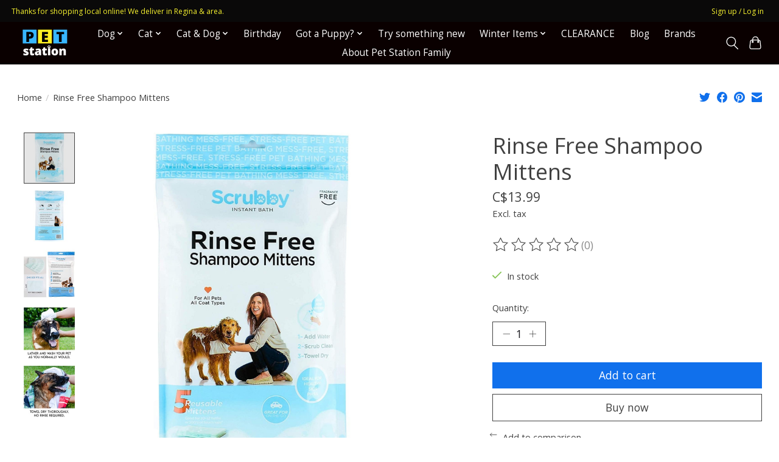

--- FILE ---
content_type: text/html;charset=utf-8
request_url: https://www.petstation.ca/rinse-free-shampoo-mittens.html
body_size: 12726
content:
<!DOCTYPE html>
<html lang="en">
  <head>
    <meta charset="utf-8"/>
<!-- [START] 'blocks/head.rain' -->
<!--

  (c) 2008-2026 Lightspeed Netherlands B.V.
  http://www.lightspeedhq.com
  Generated: 19-01-2026 @ 23:54:42

-->
<link rel="canonical" href="https://www.petstation.ca/rinse-free-shampoo-mittens.html"/>
<link rel="alternate" href="https://www.petstation.ca/index.rss" type="application/rss+xml" title="New products"/>
<meta name="robots" content="noodp,noydir"/>
<meta property="og:url" content="https://www.petstation.ca/rinse-free-shampoo-mittens.html?source=facebook"/>
<meta property="og:site_name" content="Pet Station"/>
<meta property="og:title" content="Rinse Free Shampoo Mittens"/>
<meta property="og:description" content="Pet Station is a pet food and supplies store in Regina,  Saskatchewan."/>
<meta property="og:image" content="https://cdn.shoplightspeed.com/shops/639225/files/33804728/rinse-free-shampoo-mittens.jpg"/>
<script src="https://www.powr.io/powr.js?external-type=lightspeed"></script>
<script>
[powr-social-feed id="5cce6b37_1621880607"]
</script>
<!--[if lt IE 9]>
<script src="https://cdn.shoplightspeed.com/assets/html5shiv.js?2025-02-20"></script>
<![endif]-->
<!-- [END] 'blocks/head.rain' -->
    
    
    <title>Rinse Free Shampoo Mittens - Pet Station</title>
    <meta name="description" content="Pet Station is a pet food and supplies store in Regina,  Saskatchewan." />
    <meta name="keywords" content="Rinse, Free, Shampoo, Mittens, pet, pet store, pet food, dogs, cats, birds, cat food, dog food, bird food, small pet, pet lover, pet shop, pet supplies, pet toys, catnip, cat toys, cat litter, dog collar, dry food, wet food" />
    <meta http-equiv="X-UA-Compatible" content="IE=edge">
    <meta name="viewport" content="width=device-width, initial-scale=1">
    <meta name="apple-mobile-web-app-capable" content="yes">
    <meta name="apple-mobile-web-app-status-bar-style" content="black">
    
    <script>document.getElementsByTagName("html")[0].className += " js";</script>

    <link rel="shortcut icon" href="https://cdn.shoplightspeed.com/shops/639225/themes/13296/v/1020075/assets/favicon.png?20241118203746" type="image/x-icon" />
    <link href='//fonts.googleapis.com/css?family=Open%20Sans:400,300,600&display=swap' rel='stylesheet' type='text/css'>
    <link href='//fonts.googleapis.com/css?family=Open%20Sans:400,300,600&display=swap' rel='stylesheet' type='text/css'>
    <link rel="stylesheet" href="https://cdn.shoplightspeed.com/assets/gui-2-0.css?2025-02-20" />
    <link rel="stylesheet" href="https://cdn.shoplightspeed.com/assets/gui-responsive-2-0.css?2025-02-20" />
    <link id="lightspeedframe" rel="stylesheet" href="https://cdn.shoplightspeed.com/shops/639225/themes/13296/assets/style.css?2026011521034120210104183204" />
    <!-- browsers not supporting CSS variables -->
    <script>
      if(!('CSS' in window) || !CSS.supports('color', 'var(--color-var)')) {var cfStyle = document.getElementById('lightspeedframe');if(cfStyle) {var href = cfStyle.getAttribute('href');href = href.replace('style.css', 'style-fallback.css');cfStyle.setAttribute('href', href);}}
    </script>
    <link rel="stylesheet" href="https://cdn.shoplightspeed.com/shops/639225/themes/13296/assets/settings.css?2026011521034120210104183204" />
    <link rel="stylesheet" href="https://cdn.shoplightspeed.com/shops/639225/themes/13296/assets/custom.css?2026011521034120210104183204" />

    <script src="https://cdn.shoplightspeed.com/assets/jquery-3-7-1.js?2025-02-20"></script>
    <script src="https://cdn.shoplightspeed.com/assets/jquery-ui-1-14-1.js?2025-02-20"></script>

  </head>
  <body>
    
          <header class="main-header main-header--mobile js-main-header position-relative">
  <div class="main-header__top-section">
    <div class="main-header__nav-grid justify-between@md container max-width-lg text-xs padding-y-xxs">
      <div>Thanks for shopping local online! We deliver in Regina & area.  </div>
      <ul class="main-header__list flex-grow flex-basis-0 justify-end@md display@md">        
                
                        <li class="main-header__item"><a href="https://www.petstation.ca/account/" class="main-header__link" title="My account">Sign up / Log in</a></li>
      </ul>
    </div>
  </div>
  <div class="main-header__mobile-content container max-width-lg">
          <a href="https://www.petstation.ca/" class="main-header__logo" title="Pet Station your local pet store at your door">
        <img src="https://cdn.shoplightspeed.com/shops/639225/themes/13296/v/171924/assets/logo.png?20210115180247" alt="Pet Station your local pet store at your door">
                <img src="https://cdn.shoplightspeed.com/shops/639225/themes/13296/v/171141/assets/logo-white.png?20210115174331" class="main-header__logo-white" alt="Pet Station your local pet store at your door">
              </a>
        
    <div class="flex items-center">
            <button class="reset main-header__mobile-btn js-tab-focus" aria-controls="cartDrawer">
        <svg class="icon" viewBox="0 0 24 25" fill="none"><title>Toggle cart</title><path d="M2.90171 9.65153C3.0797 8.00106 4.47293 6.75 6.13297 6.75H17.867C19.527 6.75 20.9203 8.00105 21.0982 9.65153L22.1767 19.6515C22.3839 21.5732 20.8783 23.25 18.9454 23.25H5.05454C3.1217 23.25 1.61603 21.5732 1.82328 19.6515L2.90171 9.65153Z" stroke="currentColor" stroke-width="1.5" fill="none"/>
        <path d="M7.19995 9.6001V5.7001C7.19995 2.88345 9.4833 0.600098 12.3 0.600098C15.1166 0.600098 17.4 2.88345 17.4 5.7001V9.6001" stroke="currentColor" stroke-width="1.5" fill="none"/>
        <circle cx="7.19996" cy="10.2001" r="1.8" fill="currentColor"/>
        <ellipse cx="17.4" cy="10.2001" rx="1.8" ry="1.8" fill="currentColor"/></svg>
        <span class="sr-only">Cart</span>
              </button>

      <button class="reset anim-menu-btn js-anim-menu-btn main-header__nav-control js-tab-focus" aria-label="Toggle menu">
        <i class="anim-menu-btn__icon anim-menu-btn__icon--close" aria-hidden="true"></i>
      </button>
    </div>
  </div>

  <div class="main-header__nav" role="navigation">
    <div class="main-header__nav-grid justify-between@md container max-width-lg">
      <div class="main-header__nav-logo-wrapper flex-shrink-0">
        
                  <a href="https://www.petstation.ca/" class="main-header__logo" title="Pet Station your local pet store at your door">
            <img src="https://cdn.shoplightspeed.com/shops/639225/themes/13296/v/171924/assets/logo.png?20210115180247" alt="Pet Station your local pet store at your door">
                        <img src="https://cdn.shoplightspeed.com/shops/639225/themes/13296/v/171141/assets/logo-white.png?20210115174331" class="main-header__logo-white" alt="Pet Station your local pet store at your door">
                      </a>
              </div>
      
      <form action="https://www.petstation.ca/search/" method="get" role="search" class="padding-y-md hide@md">
        <label class="sr-only" for="searchInputMobile">Search</label>
        <input class="header-v3__nav-form-control form-control width-100%" value="" autocomplete="off" type="search" name="q" id="searchInputMobile" placeholder="Search...">
      </form>

      <ul class="main-header__list flex-grow flex-basis-0 flex-wrap justify-center@md">
        
        
                <li class="main-header__item js-main-nav__item">
          <a class="main-header__link js-main-nav__control" href="https://www.petstation.ca/dog/">
            <span>Dog</span>            <svg class="main-header__dropdown-icon icon" viewBox="0 0 16 16"><polygon fill="currentColor" points="8,11.4 2.6,6 4,4.6 8,8.6 12,4.6 13.4,6 "></polygon></svg>                        <i class="main-header__arrow-icon" aria-hidden="true">
              <svg class="icon" viewBox="0 0 16 16">
                <g class="icon__group" fill="none" stroke="currentColor" stroke-linecap="square" stroke-miterlimit="10" stroke-width="2">
                  <path d="M2 2l12 12" />
                  <path d="M14 2L2 14" />
                </g>
              </svg>
            </i>
                        
          </a>
                    <ul class="main-header__dropdown">
            <li class="main-header__dropdown-item"><a href="https://www.petstation.ca/dog/" class="main-header__dropdown-link hide@md">All Dog</a></li>
                        <li class="main-header__dropdown-item js-main-nav__item position-relative">
              <a class="main-header__dropdown-link js-main-nav__control flex justify-between " href="https://www.petstation.ca/dog/dry-food/">
                Dry food
                <svg class="dropdown__desktop-icon icon" aria-hidden="true" viewBox="0 0 12 12"><polyline stroke-width="1" stroke="currentColor" fill="none" stroke-linecap="round" stroke-linejoin="round" points="3.5 0.5 9.5 6 3.5 11.5"></polyline></svg>                                <i class="main-header__arrow-icon" aria-hidden="true">
                  <svg class="icon" viewBox="0 0 16 16">
                    <g class="icon__group" fill="none" stroke="currentColor" stroke-linecap="square" stroke-miterlimit="10" stroke-width="2">
                      <path d="M2 2l12 12" />
                      <path d="M14 2L2 14" />
                    </g>
                  </svg>
                </i>
                              </a>

                            <ul class="main-header__dropdown">
                <li><a href="https://www.petstation.ca/dog/dry-food/" class="main-header__dropdown-link hide@md">All Dry food</a></li>
                                <li><a class="main-header__dropdown-link" href="https://www.petstation.ca/dog/dry-food/all-life-stages/">All Life Stages</a></li>
                                <li><a class="main-header__dropdown-link" href="https://www.petstation.ca/dog/dry-food/skin-coat/">Skin &amp; Coat</a></li>
                                <li><a class="main-header__dropdown-link" href="https://www.petstation.ca/dog/dry-food/sensitive-stomach/">Sensitive Stomach</a></li>
                                <li><a class="main-header__dropdown-link" href="https://www.petstation.ca/dog/dry-food/oral-care/">Oral Care</a></li>
                                <li><a class="main-header__dropdown-link" href="https://www.petstation.ca/dog/dry-food/puppy/">Puppy</a></li>
                                <li><a class="main-header__dropdown-link" href="https://www.petstation.ca/dog/dry-food/senior-weight-management/">Senior &amp; Weight Management</a></li>
                              </ul>
                          </li>
                        <li class="main-header__dropdown-item">
              <a class="main-header__dropdown-link" href="https://www.petstation.ca/dog/freeze-dried-food/">
                Freeze-Dried food
                                              </a>

                          </li>
                        <li class="main-header__dropdown-item js-main-nav__item position-relative">
              <a class="main-header__dropdown-link js-main-nav__control flex justify-between " href="https://www.petstation.ca/dog/fresh-frozen-raw-food/">
                Fresh Frozen Raw Food
                <svg class="dropdown__desktop-icon icon" aria-hidden="true" viewBox="0 0 12 12"><polyline stroke-width="1" stroke="currentColor" fill="none" stroke-linecap="round" stroke-linejoin="round" points="3.5 0.5 9.5 6 3.5 11.5"></polyline></svg>                                <i class="main-header__arrow-icon" aria-hidden="true">
                  <svg class="icon" viewBox="0 0 16 16">
                    <g class="icon__group" fill="none" stroke="currentColor" stroke-linecap="square" stroke-miterlimit="10" stroke-width="2">
                      <path d="M2 2l12 12" />
                      <path d="M14 2L2 14" />
                    </g>
                  </svg>
                </i>
                              </a>

                            <ul class="main-header__dropdown">
                <li><a href="https://www.petstation.ca/dog/fresh-frozen-raw-food/" class="main-header__dropdown-link hide@md">All Fresh Frozen Raw Food</a></li>
                                <li><a class="main-header__dropdown-link" href="https://www.petstation.ca/dog/fresh-frozen-raw-food/k9-choice/">K9 Choice</a></li>
                                <li><a class="main-header__dropdown-link" href="https://www.petstation.ca/dog/fresh-frozen-raw-food/frozen-treats-add-ons/">Frozen Treats &amp; Add ons</a></li>
                                <li><a class="main-header__dropdown-link" href="https://www.petstation.ca/dog/fresh-frozen-raw-food/frozen-raw-bones/">Frozen Raw Bones</a></li>
                                <li><a class="main-header__dropdown-link" href="https://www.petstation.ca/dog/fresh-frozen-raw-food/fresh-frozen-milk/">Fresh Frozen Milk</a></li>
                              </ul>
                          </li>
                        <li class="main-header__dropdown-item">
              <a class="main-header__dropdown-link" href="https://www.petstation.ca/dog/meal-toppers-add-ons/">
                Meal Toppers &amp; Add ons
                                              </a>

                          </li>
                        <li class="main-header__dropdown-item js-main-nav__item position-relative">
              <a class="main-header__dropdown-link js-main-nav__control flex justify-between " href="https://www.petstation.ca/dog/wet-food/">
                Wet food
                <svg class="dropdown__desktop-icon icon" aria-hidden="true" viewBox="0 0 12 12"><polyline stroke-width="1" stroke="currentColor" fill="none" stroke-linecap="round" stroke-linejoin="round" points="3.5 0.5 9.5 6 3.5 11.5"></polyline></svg>                                <i class="main-header__arrow-icon" aria-hidden="true">
                  <svg class="icon" viewBox="0 0 16 16">
                    <g class="icon__group" fill="none" stroke="currentColor" stroke-linecap="square" stroke-miterlimit="10" stroke-width="2">
                      <path d="M2 2l12 12" />
                      <path d="M14 2L2 14" />
                    </g>
                  </svg>
                </i>
                              </a>

                            <ul class="main-header__dropdown">
                <li><a href="https://www.petstation.ca/dog/wet-food/" class="main-header__dropdown-link hide@md">All Wet food</a></li>
                                <li><a class="main-header__dropdown-link" href="https://www.petstation.ca/dog/wet-food/sensitive-stomach/">Sensitive Stomach</a></li>
                                <li><a class="main-header__dropdown-link" href="https://www.petstation.ca/dog/wet-food/skin-coat-care/">Skin &amp; Coat Care</a></li>
                                <li><a class="main-header__dropdown-link" href="https://www.petstation.ca/dog/wet-food/all-life-stages/">All Life Stages</a></li>
                              </ul>
                          </li>
                        <li class="main-header__dropdown-item js-main-nav__item position-relative">
              <a class="main-header__dropdown-link js-main-nav__control flex justify-between " href="https://www.petstation.ca/dog/supplements/">
                Supplements
                <svg class="dropdown__desktop-icon icon" aria-hidden="true" viewBox="0 0 12 12"><polyline stroke-width="1" stroke="currentColor" fill="none" stroke-linecap="round" stroke-linejoin="round" points="3.5 0.5 9.5 6 3.5 11.5"></polyline></svg>                                <i class="main-header__arrow-icon" aria-hidden="true">
                  <svg class="icon" viewBox="0 0 16 16">
                    <g class="icon__group" fill="none" stroke="currentColor" stroke-linecap="square" stroke-miterlimit="10" stroke-width="2">
                      <path d="M2 2l12 12" />
                      <path d="M14 2L2 14" />
                    </g>
                  </svg>
                </i>
                              </a>

                            <ul class="main-header__dropdown">
                <li><a href="https://www.petstation.ca/dog/supplements/" class="main-header__dropdown-link hide@md">All Supplements</a></li>
                                <li><a class="main-header__dropdown-link" href="https://www.petstation.ca/dog/supplements/digestion-gut-health/">Digestion &amp; Gut Health</a></li>
                                <li><a class="main-header__dropdown-link" href="https://www.petstation.ca/dog/supplements/allergy/">Allergy</a></li>
                                <li><a class="main-header__dropdown-link" href="https://www.petstation.ca/dog/supplements/skin-coat/">Skin &amp; Coat</a></li>
                                <li><a class="main-header__dropdown-link" href="https://www.petstation.ca/dog/supplements/joint-health/">Joint Health</a></li>
                                <li><a class="main-header__dropdown-link" href="https://www.petstation.ca/dog/supplements/general-health/">General Health</a></li>
                                <li><a class="main-header__dropdown-link" href="https://www.petstation.ca/dog/supplements/calming/">Calming</a></li>
                                <li><a class="main-header__dropdown-link" href="https://www.petstation.ca/dog/supplements/tick-flea-preventation/">Tick &amp; Flea Preventation</a></li>
                              </ul>
                          </li>
                        <li class="main-header__dropdown-item">
              <a class="main-header__dropdown-link" href="https://www.petstation.ca/dog/medical-care/">
                Medical Care
                                              </a>

                          </li>
                        <li class="main-header__dropdown-item">
              <a class="main-header__dropdown-link" href="https://www.petstation.ca/dog/treats/">
                Treats
                                              </a>

                          </li>
                        <li class="main-header__dropdown-item">
              <a class="main-header__dropdown-link" href="https://www.petstation.ca/dog/bulk-biscuits/">
                Bulk Biscuits
                                              </a>

                          </li>
                        <li class="main-header__dropdown-item">
              <a class="main-header__dropdown-link" href="https://www.petstation.ca/dog/toys/">
                Toys
                                              </a>

                          </li>
                        <li class="main-header__dropdown-item">
              <a class="main-header__dropdown-link" href="https://www.petstation.ca/dog/antler-bully-sticks-and-natural-chews/">
                Antler, Bully Sticks and natural Chews
                                              </a>

                          </li>
                        <li class="main-header__dropdown-item js-main-nav__item position-relative">
              <a class="main-header__dropdown-link js-main-nav__control flex justify-between " href="https://www.petstation.ca/dog/walk-gear/">
                Walk Gear
                <svg class="dropdown__desktop-icon icon" aria-hidden="true" viewBox="0 0 12 12"><polyline stroke-width="1" stroke="currentColor" fill="none" stroke-linecap="round" stroke-linejoin="round" points="3.5 0.5 9.5 6 3.5 11.5"></polyline></svg>                                <i class="main-header__arrow-icon" aria-hidden="true">
                  <svg class="icon" viewBox="0 0 16 16">
                    <g class="icon__group" fill="none" stroke="currentColor" stroke-linecap="square" stroke-miterlimit="10" stroke-width="2">
                      <path d="M2 2l12 12" />
                      <path d="M14 2L2 14" />
                    </g>
                  </svg>
                </i>
                              </a>

                            <ul class="main-header__dropdown">
                <li><a href="https://www.petstation.ca/dog/walk-gear/" class="main-header__dropdown-link hide@md">All Walk Gear</a></li>
                                <li><a class="main-header__dropdown-link" href="https://www.petstation.ca/dog/walk-gear/leash/">Leash</a></li>
                                <li><a class="main-header__dropdown-link" href="https://www.petstation.ca/dog/walk-gear/collar/">Collar</a></li>
                                <li><a class="main-header__dropdown-link" href="https://www.petstation.ca/dog/walk-gear/harness/">Harness</a></li>
                                <li><a class="main-header__dropdown-link" href="https://www.petstation.ca/dog/walk-gear/halti-walk-accessories/">Halti &amp; Walk accessories</a></li>
                              </ul>
                          </li>
                        <li class="main-header__dropdown-item">
              <a class="main-header__dropdown-link" href="https://www.petstation.ca/dog/training-aid-accessories/">
                Training aid accessories
                                              </a>

                          </li>
                        <li class="main-header__dropdown-item">
              <a class="main-header__dropdown-link" href="https://www.petstation.ca/dog/crates-travel-playpens/">
                Crates, Travel, Playpens
                                              </a>

                          </li>
                        <li class="main-header__dropdown-item js-main-nav__item position-relative">
              <a class="main-header__dropdown-link js-main-nav__control flex justify-between " href="https://www.petstation.ca/dog/cleaning-and-grooming/">
                Cleaning and Grooming
                <svg class="dropdown__desktop-icon icon" aria-hidden="true" viewBox="0 0 12 12"><polyline stroke-width="1" stroke="currentColor" fill="none" stroke-linecap="round" stroke-linejoin="round" points="3.5 0.5 9.5 6 3.5 11.5"></polyline></svg>                                <i class="main-header__arrow-icon" aria-hidden="true">
                  <svg class="icon" viewBox="0 0 16 16">
                    <g class="icon__group" fill="none" stroke="currentColor" stroke-linecap="square" stroke-miterlimit="10" stroke-width="2">
                      <path d="M2 2l12 12" />
                      <path d="M14 2L2 14" />
                    </g>
                  </svg>
                </i>
                              </a>

                            <ul class="main-header__dropdown">
                <li><a href="https://www.petstation.ca/dog/cleaning-and-grooming/" class="main-header__dropdown-link hide@md">All Cleaning and Grooming</a></li>
                                <li><a class="main-header__dropdown-link" href="https://www.petstation.ca/dog/cleaning-and-grooming/shampoo-conditioner-detangler/">Shampoo, Conditioner, Detangler</a></li>
                                <li><a class="main-header__dropdown-link" href="https://www.petstation.ca/dog/cleaning-and-grooming/brush-comb-nail-clipper/">Brush, Comb, Nail Clipper</a></li>
                                <li><a class="main-header__dropdown-link" href="https://www.petstation.ca/dog/cleaning-and-grooming/dental-care/">Dental Care</a></li>
                                <li><a class="main-header__dropdown-link" href="https://www.petstation.ca/dog/cleaning-and-grooming/care/">Care </a></li>
                              </ul>
                          </li>
                        <li class="main-header__dropdown-item">
              <a class="main-header__dropdown-link" href="https://www.petstation.ca/dog/poop-bag-clean-up-essentials/">
                Poop bag, Clean up &amp; essentials
                                              </a>

                          </li>
                        <li class="main-header__dropdown-item">
              <a class="main-header__dropdown-link" href="https://www.petstation.ca/dog/apparel/">
                Apparel
                                              </a>

                          </li>
                        <li class="main-header__dropdown-item">
              <a class="main-header__dropdown-link" href="https://www.petstation.ca/dog/accessories/">
                Accessories
                                              </a>

                          </li>
                      </ul>
                  </li>
                <li class="main-header__item js-main-nav__item">
          <a class="main-header__link js-main-nav__control" href="https://www.petstation.ca/cat/">
            <span>Cat</span>            <svg class="main-header__dropdown-icon icon" viewBox="0 0 16 16"><polygon fill="currentColor" points="8,11.4 2.6,6 4,4.6 8,8.6 12,4.6 13.4,6 "></polygon></svg>                        <i class="main-header__arrow-icon" aria-hidden="true">
              <svg class="icon" viewBox="0 0 16 16">
                <g class="icon__group" fill="none" stroke="currentColor" stroke-linecap="square" stroke-miterlimit="10" stroke-width="2">
                  <path d="M2 2l12 12" />
                  <path d="M14 2L2 14" />
                </g>
              </svg>
            </i>
                        
          </a>
                    <ul class="main-header__dropdown">
            <li class="main-header__dropdown-item"><a href="https://www.petstation.ca/cat/" class="main-header__dropdown-link hide@md">All Cat</a></li>
                        <li class="main-header__dropdown-item js-main-nav__item position-relative">
              <a class="main-header__dropdown-link js-main-nav__control flex justify-between " href="https://www.petstation.ca/cat/dry-food/">
                Dry food
                <svg class="dropdown__desktop-icon icon" aria-hidden="true" viewBox="0 0 12 12"><polyline stroke-width="1" stroke="currentColor" fill="none" stroke-linecap="round" stroke-linejoin="round" points="3.5 0.5 9.5 6 3.5 11.5"></polyline></svg>                                <i class="main-header__arrow-icon" aria-hidden="true">
                  <svg class="icon" viewBox="0 0 16 16">
                    <g class="icon__group" fill="none" stroke="currentColor" stroke-linecap="square" stroke-miterlimit="10" stroke-width="2">
                      <path d="M2 2l12 12" />
                      <path d="M14 2L2 14" />
                    </g>
                  </svg>
                </i>
                              </a>

                            <ul class="main-header__dropdown">
                <li><a href="https://www.petstation.ca/cat/dry-food/" class="main-header__dropdown-link hide@md">All Dry food</a></li>
                                <li><a class="main-header__dropdown-link" href="https://www.petstation.ca/cat/dry-food/all-life-stages/">All Life Stages</a></li>
                                <li><a class="main-header__dropdown-link" href="https://www.petstation.ca/cat/dry-food/skin-coat/">Skin &amp; Coat</a></li>
                                <li><a class="main-header__dropdown-link" href="https://www.petstation.ca/cat/dry-food/sensitive-stomatch/">Sensitive stomatch</a></li>
                                <li><a class="main-header__dropdown-link" href="https://www.petstation.ca/cat/dry-food/urinary-hairball-control/">Urinary &amp; Hairball Control</a></li>
                                <li><a class="main-header__dropdown-link" href="https://www.petstation.ca/cat/dry-food/oral-care/">Oral Care</a></li>
                                <li><a class="main-header__dropdown-link" href="https://www.petstation.ca/cat/dry-food/kitten/">Kitten</a></li>
                                <li><a class="main-header__dropdown-link" href="https://www.petstation.ca/cat/dry-food/senior-weight-managment/">Senior &amp; Weight Managment</a></li>
                              </ul>
                          </li>
                        <li class="main-header__dropdown-item js-main-nav__item position-relative">
              <a class="main-header__dropdown-link js-main-nav__control flex justify-between " href="https://www.petstation.ca/cat/wet-moist-food/">
                Wet/ Moist Food
                <svg class="dropdown__desktop-icon icon" aria-hidden="true" viewBox="0 0 12 12"><polyline stroke-width="1" stroke="currentColor" fill="none" stroke-linecap="round" stroke-linejoin="round" points="3.5 0.5 9.5 6 3.5 11.5"></polyline></svg>                                <i class="main-header__arrow-icon" aria-hidden="true">
                  <svg class="icon" viewBox="0 0 16 16">
                    <g class="icon__group" fill="none" stroke="currentColor" stroke-linecap="square" stroke-miterlimit="10" stroke-width="2">
                      <path d="M2 2l12 12" />
                      <path d="M14 2L2 14" />
                    </g>
                  </svg>
                </i>
                              </a>

                            <ul class="main-header__dropdown">
                <li><a href="https://www.petstation.ca/cat/wet-moist-food/" class="main-header__dropdown-link hide@md">All Wet/ Moist Food</a></li>
                                <li><a class="main-header__dropdown-link" href="https://www.petstation.ca/cat/wet-moist-food/sensitive-stomach/">Sensitive Stomach</a></li>
                                <li><a class="main-header__dropdown-link" href="https://www.petstation.ca/cat/wet-moist-food/skin-coat-care/">Skin &amp; Coat Care</a></li>
                                <li><a class="main-header__dropdown-link" href="https://www.petstation.ca/cat/wet-moist-food/all-life-stages/">All Life Stages</a></li>
                              </ul>
                          </li>
                        <li class="main-header__dropdown-item">
              <a class="main-header__dropdown-link" href="https://www.petstation.ca/cat/freeze-dried-food/">
                Freeze- Dried Food
                                              </a>

                          </li>
                        <li class="main-header__dropdown-item">
              <a class="main-header__dropdown-link" href="https://www.petstation.ca/cat/litter/">
                Litter
                                              </a>

                          </li>
                        <li class="main-header__dropdown-item">
              <a class="main-header__dropdown-link" href="https://www.petstation.ca/cat/litter-box-accessories/">
                Litter Box &amp; Accessories
                                              </a>

                          </li>
                        <li class="main-header__dropdown-item">
              <a class="main-header__dropdown-link" href="https://www.petstation.ca/cat/toy/">
                Toy
                                              </a>

                          </li>
                        <li class="main-header__dropdown-item">
              <a class="main-header__dropdown-link" href="https://www.petstation.ca/cat/treats/">
                Treats
                                              </a>

                          </li>
                        <li class="main-header__dropdown-item">
              <a class="main-header__dropdown-link" href="https://www.petstation.ca/cat/supplements/">
                Supplements
                                              </a>

                          </li>
                        <li class="main-header__dropdown-item">
              <a class="main-header__dropdown-link" href="https://www.petstation.ca/cat/leash-collar-harness/">
                Leash Collar Harness
                                              </a>

                          </li>
                        <li class="main-header__dropdown-item">
              <a class="main-header__dropdown-link" href="https://www.petstation.ca/cat/cat-tree-scratch-board/">
                Cat tree &amp; Scratch Board
                                              </a>

                          </li>
                        <li class="main-header__dropdown-item">
              <a class="main-header__dropdown-link" href="https://www.petstation.ca/cat/nail-spa/">
                Nail &amp; Spa
                                              </a>

                          </li>
                        <li class="main-header__dropdown-item">
              <a class="main-header__dropdown-link" href="https://www.petstation.ca/cat/fountains-filters/">
                Fountains &amp; Filters
                                              </a>

                          </li>
                        <li class="main-header__dropdown-item">
              <a class="main-header__dropdown-link" href="https://www.petstation.ca/cat/accessories-travel/">
                Accessories &amp; Travel
                                              </a>

                          </li>
                      </ul>
                  </li>
                <li class="main-header__item js-main-nav__item">
          <a class="main-header__link js-main-nav__control" href="https://www.petstation.ca/cat-dog/">
            <span>Cat &amp; Dog</span>            <svg class="main-header__dropdown-icon icon" viewBox="0 0 16 16"><polygon fill="currentColor" points="8,11.4 2.6,6 4,4.6 8,8.6 12,4.6 13.4,6 "></polygon></svg>                        <i class="main-header__arrow-icon" aria-hidden="true">
              <svg class="icon" viewBox="0 0 16 16">
                <g class="icon__group" fill="none" stroke="currentColor" stroke-linecap="square" stroke-miterlimit="10" stroke-width="2">
                  <path d="M2 2l12 12" />
                  <path d="M14 2L2 14" />
                </g>
              </svg>
            </i>
                        
          </a>
                    <ul class="main-header__dropdown">
            <li class="main-header__dropdown-item"><a href="https://www.petstation.ca/cat-dog/" class="main-header__dropdown-link hide@md">All Cat &amp; Dog</a></li>
                        <li class="main-header__dropdown-item">
              <a class="main-header__dropdown-link" href="https://www.petstation.ca/cat-dog/bandana-bow-tie/">
                Bandana &amp; Bow Tie
                                              </a>

                          </li>
                        <li class="main-header__dropdown-item">
              <a class="main-header__dropdown-link" href="https://www.petstation.ca/cat-dog/dish-slow-feeders-fountains/">
                Dish, Slow feeders &amp; Fountains
                                              </a>

                          </li>
                        <li class="main-header__dropdown-item">
              <a class="main-header__dropdown-link" href="https://www.petstation.ca/cat-dog/bedding/">
                Bedding
                                              </a>

                          </li>
                      </ul>
                  </li>
                <li class="main-header__item">
          <a class="main-header__link" href="https://www.petstation.ca/birthday/">
            Birthday                                    
          </a>
                  </li>
                <li class="main-header__item js-main-nav__item">
          <a class="main-header__link js-main-nav__control" href="https://www.petstation.ca/got-a-puppy/">
            <span>Got a Puppy? </span>            <svg class="main-header__dropdown-icon icon" viewBox="0 0 16 16"><polygon fill="currentColor" points="8,11.4 2.6,6 4,4.6 8,8.6 12,4.6 13.4,6 "></polygon></svg>                        <i class="main-header__arrow-icon" aria-hidden="true">
              <svg class="icon" viewBox="0 0 16 16">
                <g class="icon__group" fill="none" stroke="currentColor" stroke-linecap="square" stroke-miterlimit="10" stroke-width="2">
                  <path d="M2 2l12 12" />
                  <path d="M14 2L2 14" />
                </g>
              </svg>
            </i>
                        
          </a>
                    <ul class="main-header__dropdown">
            <li class="main-header__dropdown-item"><a href="https://www.petstation.ca/got-a-puppy/" class="main-header__dropdown-link hide@md">All Got a Puppy? </a></li>
                        <li class="main-header__dropdown-item">
              <a class="main-header__dropdown-link" href="https://www.petstation.ca/got-a-puppy/nutritious-puppy-food/">
                Nutritious Puppy Food
                                              </a>

                          </li>
                        <li class="main-header__dropdown-item">
              <a class="main-header__dropdown-link" href="https://www.petstation.ca/got-a-puppy/puppies-need-to-chew/">
                Puppies need to chew
                                              </a>

                          </li>
                        <li class="main-header__dropdown-item">
              <a class="main-header__dropdown-link" href="https://www.petstation.ca/got-a-puppy/something-to-play-with/">
                Something to Play with!
                                              </a>

                          </li>
                        <li class="main-header__dropdown-item">
              <a class="main-header__dropdown-link" href="https://www.petstation.ca/got-a-puppy/training-treats/">
                Training Treats
                                              </a>

                          </li>
                        <li class="main-header__dropdown-item">
              <a class="main-header__dropdown-link" href="https://www.petstation.ca/got-a-puppy/training-essentials/">
                Training &amp; Essentials
                                              </a>

                          </li>
                      </ul>
                  </li>
                <li class="main-header__item">
          <a class="main-header__link" href="https://www.petstation.ca/try-something-new/">
            Try something new                                    
          </a>
                  </li>
                <li class="main-header__item js-main-nav__item">
          <a class="main-header__link js-main-nav__control" href="https://www.petstation.ca/winter-items/">
            <span>Winter Items </span>            <svg class="main-header__dropdown-icon icon" viewBox="0 0 16 16"><polygon fill="currentColor" points="8,11.4 2.6,6 4,4.6 8,8.6 12,4.6 13.4,6 "></polygon></svg>                        <i class="main-header__arrow-icon" aria-hidden="true">
              <svg class="icon" viewBox="0 0 16 16">
                <g class="icon__group" fill="none" stroke="currentColor" stroke-linecap="square" stroke-miterlimit="10" stroke-width="2">
                  <path d="M2 2l12 12" />
                  <path d="M14 2L2 14" />
                </g>
              </svg>
            </i>
                        
          </a>
                    <ul class="main-header__dropdown">
            <li class="main-header__dropdown-item"><a href="https://www.petstation.ca/winter-items/" class="main-header__dropdown-link hide@md">All Winter Items </a></li>
                        <li class="main-header__dropdown-item">
              <a class="main-header__dropdown-link" href="https://www.petstation.ca/winter-items/winter-jackets-boots/">
                Winter Jackets &amp; Boots
                                              </a>

                          </li>
                        <li class="main-header__dropdown-item">
              <a class="main-header__dropdown-link" href="https://www.petstation.ca/winter-items/pet-safe-ice-melt/">
                Pet Safe Ice Melt
                                              </a>

                          </li>
                      </ul>
                  </li>
                <li class="main-header__item">
          <a class="main-header__link" href="https://www.petstation.ca/clearance/">
            CLEARANCE                                    
          </a>
                  </li>
        
        
                              <li class="main-header__item">
              <a class="main-header__link" href="https://www.petstation.ca/blogs/everythingaboutpets/">Blog</a>
            </li>
                  
                              <li class="main-header__item">
              <a class="main-header__link" href="https://www.petstation.ca/brands/">Brands</a>
            </li>
                  
                  <li class="main-header__item">
            <a class="main-header__link" href="https://pet-station-639225.shoplightspeed.com/service/about/">
              About Pet Station Family
            </a>
          </li>
                
        <li class="main-header__item hide@md">
          <ul class="main-header__list main-header__list--mobile-items">        
            
                                    <li class="main-header__item"><a href="https://www.petstation.ca/account/" class="main-header__link" title="My account">Sign up / Log in</a></li>
          </ul>
        </li>
        
      </ul>

      <ul class="main-header__list flex-shrink-0 justify-end@md display@md">
        <li class="main-header__item">
          
          <button class="reset switch-icon main-header__link main-header__link--icon js-toggle-search js-switch-icon js-tab-focus" aria-label="Toggle icon">
            <svg class="icon switch-icon__icon--a" viewBox="0 0 24 25"><title>Toggle search</title><path fill-rule="evenodd" clip-rule="evenodd" d="M17.6032 9.55171C17.6032 13.6671 14.267 17.0033 10.1516 17.0033C6.03621 17.0033 2.70001 13.6671 2.70001 9.55171C2.70001 5.4363 6.03621 2.1001 10.1516 2.1001C14.267 2.1001 17.6032 5.4363 17.6032 9.55171ZM15.2499 16.9106C13.8031 17.9148 12.0461 18.5033 10.1516 18.5033C5.20779 18.5033 1.20001 14.4955 1.20001 9.55171C1.20001 4.60787 5.20779 0.600098 10.1516 0.600098C15.0955 0.600098 19.1032 4.60787 19.1032 9.55171C19.1032 12.0591 18.0724 14.3257 16.4113 15.9507L23.2916 22.8311C23.5845 23.1239 23.5845 23.5988 23.2916 23.8917C22.9987 24.1846 22.5239 24.1846 22.231 23.8917L15.2499 16.9106Z" fill="currentColor"/></svg>

            <svg class="icon switch-icon__icon--b" viewBox="0 0 32 32"><title>Toggle search</title><g fill="none" stroke="currentColor" stroke-miterlimit="10" stroke-linecap="round" stroke-linejoin="round" stroke-width="2"><line x1="27" y1="5" x2="5" y2="27"></line><line x1="27" y1="27" x2="5" y2="5"></line></g></svg>
          </button>

        </li>
                <li class="main-header__item">
          <a href="#0" class="main-header__link main-header__link--icon" aria-controls="cartDrawer">
            <svg class="icon" viewBox="0 0 24 25" fill="none"><title>Toggle cart</title><path d="M2.90171 9.65153C3.0797 8.00106 4.47293 6.75 6.13297 6.75H17.867C19.527 6.75 20.9203 8.00105 21.0982 9.65153L22.1767 19.6515C22.3839 21.5732 20.8783 23.25 18.9454 23.25H5.05454C3.1217 23.25 1.61603 21.5732 1.82328 19.6515L2.90171 9.65153Z" stroke="currentColor" stroke-width="1.5" fill="none"/>
            <path d="M7.19995 9.6001V5.7001C7.19995 2.88345 9.4833 0.600098 12.3 0.600098C15.1166 0.600098 17.4 2.88345 17.4 5.7001V9.6001" stroke="currentColor" stroke-width="1.5" fill="none"/>
            <circle cx="7.19996" cy="10.2001" r="1.8" fill="currentColor"/>
            <ellipse cx="17.4" cy="10.2001" rx="1.8" ry="1.8" fill="currentColor"/></svg>
            <span class="sr-only">Cart</span>
                      </a>
        </li>
      </ul>
      
    	<div class="main-header__search-form bg">
        <form action="https://www.petstation.ca/search/" method="get" role="search" class="container max-width-lg">
          <label class="sr-only" for="searchInput">Search</label>
          <input class="header-v3__nav-form-control form-control width-100%" value="" autocomplete="off" type="search" name="q" id="searchInput" placeholder="Search...">
        </form>
      </div>
      
    </div>
  </div>
</header>

<div class="drawer dr-cart js-drawer" id="cartDrawer">
  <div class="drawer__content bg shadow-md flex flex-column" role="alertdialog" aria-labelledby="drawer-cart-title">
    <header class="flex items-center justify-between flex-shrink-0 padding-x-md padding-y-md">
      <h1 id="drawer-cart-title" class="text-base text-truncate">Shopping cart</h1>

      <button class="reset drawer__close-btn js-drawer__close js-tab-focus">
        <svg class="icon icon--xs" viewBox="0 0 16 16"><title>Close cart panel</title><g stroke-width="2" stroke="currentColor" fill="none" stroke-linecap="round" stroke-linejoin="round" stroke-miterlimit="10"><line x1="13.5" y1="2.5" x2="2.5" y2="13.5"></line><line x1="2.5" y1="2.5" x2="13.5" y2="13.5"></line></g></svg>
      </button>
    </header>

    <div class="drawer__body padding-x-md padding-bottom-sm js-drawer__body">
            <p class="margin-y-xxxl color-contrast-medium text-sm text-center">Your cart is currently empty</p>
          </div>

    <footer class="padding-x-md padding-y-md flex-shrink-0">
      <p class="text-sm text-center color-contrast-medium margin-bottom-sm">Safely pay with:</p>
      <p class="text-sm flex flex-wrap gap-xs text-xs@md justify-center">
                  <a href="https://www.petstation.ca/service/payment-methods/" title="Credit Card">
            <img src="https://cdn.shoplightspeed.com/assets/icon-payment-creditcard.png?2025-02-20" alt="Credit Card" height="16" />
          </a>
              </p>
    </footer>
  </div>
</div>                  	  
  
<section class="container max-width-lg product js-product">
  <div class="padding-y-lg grid gap-md">
    <div class="col-6@md">
      <nav class="breadcrumbs text-sm" aria-label="Breadcrumbs">
  <ol class="flex flex-wrap gap-xxs">
    <li class="breadcrumbs__item">
    	<a href="https://www.petstation.ca/" class="color-inherit text-underline-hover">Home</a>
      <span class="color-contrast-low margin-left-xxs" aria-hidden="true">/</span>
    </li>
        <li class="breadcrumbs__item" aria-current="page">
            Rinse Free Shampoo Mittens
          </li>
      </ol>
</nav>    </div>
    <div class="col-6@md">
    	<ul class="sharebar flex flex-wrap gap-xs justify-end@md">
        <li>
          <a class="sharebar__btn text-underline-hover js-social-share" data-social="twitter" data-text="Rinse Free Shampoo Mittens on https://www.petstation.ca/rinse-free-shampoo-mittens.html" data-hashtags="" href="https://twitter.com/intent/tweet"><svg class="icon" viewBox="0 0 16 16"><title>Share on Twitter</title><g><path d="M16,3c-0.6,0.3-1.2,0.4-1.9,0.5c0.7-0.4,1.2-1,1.4-1.8c-0.6,0.4-1.3,0.6-2.1,0.8c-0.6-0.6-1.5-1-2.4-1 C9.3,1.5,7.8,3,7.8,4.8c0,0.3,0,0.5,0.1,0.7C5.2,5.4,2.7,4.1,1.1,2.1c-0.3,0.5-0.4,1-0.4,1.7c0,1.1,0.6,2.1,1.5,2.7 c-0.5,0-1-0.2-1.5-0.4c0,0,0,0,0,0c0,1.6,1.1,2.9,2.6,3.2C3,9.4,2.7,9.4,2.4,9.4c-0.2,0-0.4,0-0.6-0.1c0.4,1.3,1.6,2.3,3.1,2.3 c-1.1,0.9-2.5,1.4-4.1,1.4c-0.3,0-0.5,0-0.8,0c1.5,0.9,3.2,1.5,5,1.5c6,0,9.3-5,9.3-9.3c0-0.1,0-0.3,0-0.4C15,4.3,15.6,3.7,16,3z"></path></g></svg></a>
        </li>

        <li>
          <a class="sharebar__btn text-underline-hover js-social-share" data-social="facebook" data-url="https://www.petstation.ca/rinse-free-shampoo-mittens.html" href="https://www.facebook.com/sharer.php"><svg class="icon" viewBox="0 0 16 16"><title>Share on Facebook</title><g><path d="M16,8.048a8,8,0,1,0-9.25,7.9V10.36H4.719V8.048H6.75V6.285A2.822,2.822,0,0,1,9.771,3.173a12.2,12.2,0,0,1,1.791.156V5.3H10.554a1.155,1.155,0,0,0-1.3,1.25v1.5h2.219l-.355,2.312H9.25v5.591A8,8,0,0,0,16,8.048Z"></path></g></svg></a>
        </li>

        <li>
          <a class="sharebar__btn text-underline-hover js-social-share" data-social="pinterest" data-description="Rinse Free Shampoo Mittens" data-media="https://cdn.shoplightspeed.com/shops/639225/files/33804728/image.jpg" data-url="https://www.petstation.ca/rinse-free-shampoo-mittens.html" href="https://pinterest.com/pin/create/button"><svg class="icon" viewBox="0 0 16 16"><title>Share on Pinterest</title><g><path d="M8,0C3.6,0,0,3.6,0,8c0,3.4,2.1,6.3,5.1,7.4c-0.1-0.6-0.1-1.6,0-2.3c0.1-0.6,0.9-4,0.9-4S5.8,8.7,5.8,8 C5.8,6.9,6.5,6,7.3,6c0.7,0,1,0.5,1,1.1c0,0.7-0.4,1.7-0.7,2.7c-0.2,0.8,0.4,1.4,1.2,1.4c1.4,0,2.5-1.5,2.5-3.7 c0-1.9-1.4-3.3-3.3-3.3c-2.3,0-3.6,1.7-3.6,3.5c0,0.7,0.3,1.4,0.6,1.8C5,9.7,5,9.8,5,9.9c-0.1,0.3-0.2,0.8-0.2,0.9 c0,0.1-0.1,0.2-0.3,0.1c-1-0.5-1.6-1.9-1.6-3.1C2.9,5.3,4.7,3,8.2,3c2.8,0,4.9,2,4.9,4.6c0,2.8-1.7,5-4.2,5c-0.8,0-1.6-0.4-1.8-0.9 c0,0-0.4,1.5-0.5,1.9c-0.2,0.7-0.7,1.6-1,2.1C6.4,15.9,7.2,16,8,16c4.4,0,8-3.6,8-8C16,3.6,12.4,0,8,0z"></path></g></svg></a>
        </li>

        <li>
          <a class="sharebar__btn text-underline-hover js-social-share" data-social="mail" data-subject="Email Subject" data-body="Rinse Free Shampoo Mittens on https://www.petstation.ca/rinse-free-shampoo-mittens.html" href="/cdn-cgi/l/email-protection#fd">
            <svg class="icon" viewBox="0 0 16 16"><title>Share by Email</title><g><path d="M15,1H1C0.4,1,0,1.4,0,2v1.4l8,4.5l8-4.4V2C16,1.4,15.6,1,15,1z"></path> <path d="M7.5,9.9L0,5.7V14c0,0.6,0.4,1,1,1h14c0.6,0,1-0.4,1-1V5.7L8.5,9.9C8.22,10.04,7.78,10.04,7.5,9.9z"></path></g></svg>
          </a>
        </li>
      </ul>
    </div>
  </div>
  <div class="grid gap-md gap-xxl@md">
    <div class="col-6@md col-7@lg min-width-0">
      <div class="thumbslide thumbslide--vertical thumbslide--left js-thumbslide">
        <div class="slideshow js-product-v2__slideshow slideshow--transition-slide slideshow--ratio-1:1" data-control="hover">
          <p class="sr-only">Product image slideshow Items</p>
          
          <ul class="slideshow__content">
                        <li class="slideshow__item bg js-slideshow__item slideshow__item--selected" data-thumb="https://cdn.shoplightspeed.com/shops/639225/files/33804728/168x168x2/rinse-free-shampoo-mittens.jpg" id="item-1">
              <figure class="position-absolute height-100% width-100% top-0 left-0" data-scale="1.3">
                <div class="img-mag height-100% js-img-mag">    
                  <img class="img-mag__asset js-img-mag__asset" src="https://cdn.shoplightspeed.com/shops/639225/files/33804728/1652x1652x2/rinse-free-shampoo-mittens.jpg" alt="Rinse Free Shampoo Mittens">
                </div>
              </figure>
            </li>
                        <li class="slideshow__item bg js-slideshow__item" data-thumb="https://cdn.shoplightspeed.com/shops/639225/files/33804729/168x168x2/rinse-free-shampoo-mittens.jpg" id="item-2">
              <figure class="position-absolute height-100% width-100% top-0 left-0" data-scale="1.3">
                <div class="img-mag height-100% js-img-mag">    
                  <img class="img-mag__asset js-img-mag__asset" src="https://cdn.shoplightspeed.com/shops/639225/files/33804729/1652x1652x2/rinse-free-shampoo-mittens.jpg" alt="Rinse Free Shampoo Mittens">
                </div>
              </figure>
            </li>
                        <li class="slideshow__item bg js-slideshow__item" data-thumb="https://cdn.shoplightspeed.com/shops/639225/files/33804730/168x168x2/rinse-free-shampoo-mittens.jpg" id="item-3">
              <figure class="position-absolute height-100% width-100% top-0 left-0" data-scale="1.3">
                <div class="img-mag height-100% js-img-mag">    
                  <img class="img-mag__asset js-img-mag__asset" src="https://cdn.shoplightspeed.com/shops/639225/files/33804730/1652x1652x2/rinse-free-shampoo-mittens.jpg" alt="Rinse Free Shampoo Mittens">
                </div>
              </figure>
            </li>
                        <li class="slideshow__item bg js-slideshow__item" data-thumb="https://cdn.shoplightspeed.com/shops/639225/files/33804731/168x168x2/rinse-free-shampoo-mittens.jpg" id="item-4">
              <figure class="position-absolute height-100% width-100% top-0 left-0" data-scale="1.3">
                <div class="img-mag height-100% js-img-mag">    
                  <img class="img-mag__asset js-img-mag__asset" src="https://cdn.shoplightspeed.com/shops/639225/files/33804731/1652x1652x2/rinse-free-shampoo-mittens.jpg" alt="Rinse Free Shampoo Mittens">
                </div>
              </figure>
            </li>
                        <li class="slideshow__item bg js-slideshow__item" data-thumb="https://cdn.shoplightspeed.com/shops/639225/files/33804734/168x168x2/rinse-free-shampoo-mittens.jpg" id="item-5">
              <figure class="position-absolute height-100% width-100% top-0 left-0" data-scale="1.3">
                <div class="img-mag height-100% js-img-mag">    
                  <img class="img-mag__asset js-img-mag__asset" src="https://cdn.shoplightspeed.com/shops/639225/files/33804734/1652x1652x2/rinse-free-shampoo-mittens.jpg" alt="Rinse Free Shampoo Mittens">
                </div>
              </figure>
            </li>
                      </ul>
        </div>
      
        <div class="thumbslide__nav-wrapper" aria-hidden="true">
          <nav class="thumbslide__nav"> 
            <ol class="thumbslide__nav-list">
              <!-- this content will be created using JavaScript -->
            </ol>
          </nav>
        </div>
      </div>
    </div>

    <div class="col-6@md col-5@lg">

      <div class="text-component v-space-xs margin-bottom-md">
        <h1>
                  Rinse Free Shampoo Mittens
                </h1>
        
        
        <div class="product__price-wrapper margin-bottom-md">
                    <div class="product__price text-md">C$13.99</div>
                    
                            		<small class="price-tax">Excl. tax</small>                    
          
        </div>
        <p class=""></p>
      </div>
      
            <div class="rating js-rating js-rating--read-only margin-bottom-md flex items-center">
                <p class="sr-only">The rating of this product is <span class="rating__value js-rating__value">0</span> out of 5</p>

        <a href="#proTabPanelReviews" class="rating__link" aria-label="Read reviews">
          <div class="rating__control overflow-hidden rating__control--is-hidden js-rating__control">
            <svg width="24" height="24" viewBox="0 0 24 24"><polygon points="12 1.489 15.09 7.751 22 8.755 17 13.629 18.18 20.511 12 17.261 5.82 20.511 7 13.629 2 8.755 8.91 7.751 12 1.489" fill="currentColor"/></svg>
          </div>
        </a>
        <span class="opacity-60%">(0)</span>
      </div>
            
            <div class="flex flex-column gap-xs margin-bottom-md text-sm">
                <div class="in-stock">
                    <svg class="icon margin-right-xs color-success" viewBox="0 0 16 16"><g stroke-width="2" fill="none" stroke="currentColor" stroke-linecap="round" stroke-linejoin="round" stroke-miterlimit="10"><polyline points="1,9 5,13 15,3 "></polyline> </g></svg>In stock
                               
        </div>
                
              </div>
            
      <form action="https://www.petstation.ca/cart/add/65818752/" class="js-live-quick-checkout" id="product_configure_form" method="post">
                <input type="hidden" name="bundle_id" id="product_configure_bundle_id" value="">
        
                <div class="margin-bottom-md">
          <label class="form-label margin-bottom-sm block" for="qtyInput">Quantity:</label>

          <div class="number-input number-input--v2 js-number-input inline-block">
          	<input class="form-control js-number-input__value" type="number" name="quantity" id="qtyInput" min="0" step="1" value="1">

            <button class="reset number-input__btn number-input__btn--plus js-number-input__btn" aria-label="Increase Quantity">
              <svg class="icon" viewBox="0 0 16 16" aria-hidden="true"><g><line fill="none" stroke="currentColor" stroke-linecap="round" stroke-linejoin="round" stroke-miterlimit="10" x1="8.5" y1="1.5" x2="8.5" y2="15.5"></line> <line fill="none" stroke="currentColor" stroke-linecap="round" stroke-linejoin="round" stroke-miterlimit="10" x1="1.5" y1="8.5" x2="15.5" y2="8.5"></line> </g></svg>
            </button>
            <button class="reset number-input__btn number-input__btn--minus js-number-input__btn" aria-label="Decrease Quantity">
              <svg class="icon" viewBox="0 0 16 16" aria-hidden="true"><g><line fill="none" stroke="currentColor" stroke-linecap="round" stroke-linejoin="round" stroke-miterlimit="10" x1="1.5" y1="8.5" x2="15.5" y2="8.5"></line> </g></svg>
            </button>
          </div>
        </div>
        <div class="margin-bottom-md">
          <div class="flex flex-column flex-row@sm gap-xxs">
            <button class="btn btn--primary btn--add-to-cart flex-grow" type="submit">Add to cart</button>
                      </div>
                    <button class="btn btn--subtle btn--quick-checkout js-quick-checkout-trigger width-100% margin-top-xxs" type="submit" data-checkout-url="https://www.petstation.ca/checkout/" data-clear-url="https://www.petstation.ca/cart/clear/">Buy now</button>
                    <div class="flex gap-md margin-top-sm">
            <a href="https://www.petstation.ca/compare/add/65818752/" class="text-underline-hover color-inherit text-sm flex items-center">
              <svg viewBox="0 0 16 16" class="icon margin-right-xxs"><title>swap-horizontal</title><g stroke-width="1" fill="none" stroke="currentColor" stroke-linecap="round" stroke-linejoin="round" stroke-miterlimit="10"><polyline points="3.5,0.5 0.5,3.5 3.5,6.5 "></polyline> <line x1="12.5" y1="3.5" x2="0.5" y2="3.5"></line> <polyline points="12.5,9.5 15.5,12.5 12.5,15.5 "></polyline> <line x1="3.5" y1="12.5" x2="15.5" y2="12.5"></line></g></svg>
              Add to comparison
            </a>
                      </div>
        </div>
        			</form>

    </div>
  </div>
</section>

<section class="container max-width-lg padding-y-xl">
	<div class="tabs js-tabs">
    <nav class="s-tabs">
      <ul class="s-tabs__list js-tabs__controls" aria-label="Tabs Interface">
        <li><a href="#proTabPanelInformation" class="tabs__control s-tabs__link s-tabs__link--current" aria-selected="true">Description</a></li>                <li><a href="#proTabPanelReviews" class="tabs__control s-tabs__link">Reviews (0)</a></li>      </ul>
    </nav>

    <div class="js-tabs__panels">
            <section id="proTabPanelInformation" class="padding-top-lg max-width-lg js-tabs__panel">
        <div class="text-component margin-bottom-md">
          <p>A super solution for pet parents on the go, Scrubby Bath Mittens Wipes keeps your pets clean wherever you are. Dirty feet after a walk? In need of a freshen-up between bathings. Scrubby Mitten Wipes help give your pets an instant bath. The mittens are soaked with hypoallergenic, no-rinse shampoo. Lather up your pet, scrub with a mitten, and towel dry for fresh-smelling, shinny-clean fur babies.</p>
<section class="descriptions__content cw-tabs__content--left"><br />
<ul>
<li>Single-use, water-activated shower mittens can be used anywhere.</li>
<li>Shampoo already in the mitten, simply add water, lather up and scrub away.</li>
<li>Can be used after dog walking, for touch-ups and clean-up between grooming, and during travel.</li>
<li>Gentle and hypoallergenic, wipes can be used daily without drying your pet's skin.</li>
<li>Free of fragrance so will not leave an odor on your pet.</li>
</ul>
</section>
        </div>
              </section>
            
      
            <section id="proTabPanelReviews" class="padding-top-lg max-width-lg js-tabs__panel">
        
        <div class="flex justify-between">
          <div class="right">
          <span>0</span> stars based on <span>0</span> reviews
          </div>
          <a href="https://www.petstation.ca/account/review/40058381/" class="btn btn--subtle btn--sm">Add your review</a>

        </div>
      </section>
          </div>
  </div>
</section>



<div itemscope itemtype="https://schema.org/Product">
  <meta itemprop="name" content="Rinse Free Shampoo Mittens">
  <meta itemprop="image" content="https://cdn.shoplightspeed.com/shops/639225/files/33804728/300x250x2/rinse-free-shampoo-mittens.jpg" />      <meta itemprop="itemCondition" itemtype="https://schema.org/OfferItemCondition" content="https://schema.org/NewCondition"/>
      

<div itemprop="offers" itemscope itemtype="https://schema.org/Offer">
      <meta itemprop="price" content="13.99" />
    <meta itemprop="priceCurrency" content="CAD" />
    <meta itemprop="validFrom" content="2026-01-19" />
  <meta itemprop="priceValidUntil" content="2026-04-19" />
  <meta itemprop="url" content="https://www.petstation.ca/rinse-free-shampoo-mittens.html" />
   <meta itemprop="availability" content="https://schema.org/InStock"/>
  <meta itemprop="inventoryLevel" content="1" />
 </div>
</div>
      <footer class="main-footer border-top">
  <div class="container max-width-lg">

        <div class="main-footer__content padding-y-xl grid gap-md">
      <div class="col-8@lg">
        <div class="grid gap-md">
          <div class="col-6@xs col-3@md">
                        <img src="https://cdn.shoplightspeed.com/shops/639225/themes/13296/v/171924/assets/logo.png?20210115180247" class="footer-logo margin-bottom-md" alt="Pet Station">
                        
            
            <div class="main-footer__social-list flex flex-wrap gap-sm text-sm@md">
                            <a class="main-footer__social-btn" href="https://www.instagram.com/petstationregina/" target="_blank">
                <svg class="icon" viewBox="0 0 16 16"><title>Follow us on Instagram</title><g><circle fill="currentColor" cx="12.145" cy="3.892" r="0.96"></circle> <path d="M8,12c-2.206,0-4-1.794-4-4s1.794-4,4-4s4,1.794,4,4S10.206,12,8,12z M8,6C6.897,6,6,6.897,6,8 s0.897,2,2,2s2-0.897,2-2S9.103,6,8,6z"></path> <path fill="currentColor" d="M12,16H4c-2.056,0-4-1.944-4-4V4c0-2.056,1.944-4,4-4h8c2.056,0,4,1.944,4,4v8C16,14.056,14.056,16,12,16z M4,2C3.065,2,2,3.065,2,4v8c0,0.953,1.047,2,2,2h8c0.935,0,2-1.065,2-2V4c0-0.935-1.065-2-2-2H4z"></path></g></svg>
              </a>
                            
                            <a class="main-footer__social-btn" href="https://www.facebook.com/petstationregina" target="_blank">
                <svg class="icon" viewBox="0 0 16 16"><title>Follow us on Facebook</title><g><path d="M16,8.048a8,8,0,1,0-9.25,7.9V10.36H4.719V8.048H6.75V6.285A2.822,2.822,0,0,1,9.771,3.173a12.2,12.2,0,0,1,1.791.156V5.3H10.554a1.155,1.155,0,0,0-1.3,1.25v1.5h2.219l-.355,2.312H9.25v5.591A8,8,0,0,0,16,8.048Z"></path></g></svg>
              </a>
                            
                            
                      
                            <a class="main-footer__social-btn" href="https://www.youtube.com/channel/UCjarKEQ173KGTmie11hPLQA" target="_blank">
                <svg class="icon" viewBox="0 0 16 16"><title>Follow us on Youtube</title><g><path d="M15.8,4.8c-0.2-1.3-0.8-2.2-2.2-2.4C11.4,2,8,2,8,2S4.6,2,2.4,2.4C1,2.6,0.3,3.5,0.2,4.8C0,6.1,0,8,0,8 s0,1.9,0.2,3.2c0.2,1.3,0.8,2.2,2.2,2.4C4.6,14,8,14,8,14s3.4,0,5.6-0.4c1.4-0.3,2-1.1,2.2-2.4C16,9.9,16,8,16,8S16,6.1,15.8,4.8z M6,11V5l5,3L6,11z"></path></g></svg>
              </a>
                          </div>
          </div>

                              <div class="col-6@xs col-3@md">
            <h4 class="margin-bottom-xs text-md@md">Categories</h4>
            <ul class="grid gap-xs text-sm@md">
                            <li><a class="main-footer__link" href="https://www.petstation.ca/dog/">Dog</a></li>
                            <li><a class="main-footer__link" href="https://www.petstation.ca/cat/">Cat</a></li>
                            <li><a class="main-footer__link" href="https://www.petstation.ca/cat-dog/">Cat &amp; Dog</a></li>
                            <li><a class="main-footer__link" href="https://www.petstation.ca/birthday/">Birthday</a></li>
                            <li><a class="main-footer__link" href="https://www.petstation.ca/got-a-puppy/">Got a Puppy? </a></li>
                            <li><a class="main-footer__link" href="https://www.petstation.ca/try-something-new/">Try something new</a></li>
                            <li><a class="main-footer__link" href="https://www.petstation.ca/winter-items/">Winter Items </a></li>
                            <li><a class="main-footer__link" href="https://www.petstation.ca/clearance/">CLEARANCE</a></li>
                          </ul>
          </div>
          					
                    <div class="col-6@xs col-3@md">
            <h4 class="margin-bottom-xs text-md@md">My account</h4>
            <ul class="grid gap-xs text-sm@md">
              
                                                <li><a class="main-footer__link" href="https://www.petstation.ca/account/" title="Register">Register</a></li>
                                                                <li><a class="main-footer__link" href="https://www.petstation.ca/account/orders/" title="My orders">My orders</a></li>
                                                                <li><a class="main-footer__link" href="https://www.petstation.ca/account/tickets/" title="My tickets">My tickets</a></li>
                                                                                                      </ul>
          </div>

                    <div class="col-6@xs col-3@md">
            <h4 class="margin-bottom-xs text-md@md">Information</h4>
            <ul class="grid gap-xs text-sm@md">
                            <li>
                <a class="main-footer__link" href="https://www.petstation.ca/service/about/" title="About Pet Station Family" >
                  About Pet Station Family
                </a>
              </li>
            	              <li>
                <a class="main-footer__link" href="https://www.petstation.ca/service/general-terms-conditions/" title="General terms &amp; conditions" >
                  General terms &amp; conditions
                </a>
              </li>
            	              <li>
                <a class="main-footer__link" href="https://www.petstation.ca/service/disclaimer/" title="Contact Us" >
                  Contact Us
                </a>
              </li>
            	              <li>
                <a class="main-footer__link" href="https://www.petstation.ca/service/privacy-policy/" title="Privacy policy" >
                  Privacy policy
                </a>
              </li>
            	              <li>
                <a class="main-footer__link" href="https://www.petstation.ca/service/payment-methods/" title="Payment Methods" >
                  Payment Methods
                </a>
              </li>
            	              <li>
                <a class="main-footer__link" href="https://www.petstation.ca/service/shipping-returns/" title="Shipping &amp; returns" >
                  Shipping &amp; returns
                </a>
              </li>
            	              <li>
                <a class="main-footer__link" href="https://www.petstation.ca/service/" title="Frequently asked questions " >
                  Frequently asked questions 
                </a>
              </li>
            	            </ul>
          </div>
        </div>
      </div>
      
                  <form id="formNewsletter" action="https://www.petstation.ca/account/newsletter/" method="post" class="newsletter col-4@lg">
        <input type="hidden" name="key" value="0f3f796428e262b0afed2f0e66fae08a" />
        <div class="max-width-xxs">
          <div class="text-component margin-bottom-sm">
            <h4 class="text-md@md">Subscribe to our newsletter</h4>
                     </div>

          <div class="grid gap-xxxs text-sm@md">
            <input class="form-control col min-width-0" type="email" name="email" placeholder="Your email address" aria-label="E-mail">
            <button type="submit" class="btn btn--primary col-content">Subscribe</button>
          </div>
        </div>
      </form>
          </div>
  </div>

    <div class="main-footer__colophon border-top padding-y-md">
    <div class="container max-width-lg">
      <div class="flex flex-column items-center gap-sm flex-row@md justify-between@md">
        <div class="powered-by">
          <p class="text-sm text-xs@md">© Copyright 2026 Pet Station
                    	- Powered by
          	          		<a href="http://www.lightspeedhq.com" title="Lightspeed" target="_blank" aria-label="Powered by Lightspeed">Lightspeed</a>
          		          	          </p>
        </div>
  
        <div class="flex items-center">
                    <div class="hallmarks margin-right-md">
                        <figure>
                            <a href="https://cdn.shoplightspeed.com/shops/639225/files/64458075/pet-shop-badge-2024.png" title="Community Votes Regina 2024 Pet Shop">
                              <img src="https://cdn.shoplightspeed.com/shops/639225/files/64458075/pet-shop-badge-2024.png" alt="Community Votes Regina 2024 Pet Shop" width="100" lazy>
                            </a>
                          </figure>
                        <figure>
                            <a href="https://cdn.shoplightspeed.com/shops/639225/files/64458079/pet-food-badge-2024.png" title="Community Votes Regina 2024 Pet Food">
                              <img src="https://cdn.shoplightspeed.com/shops/639225/files/64458079/pet-food-badge-2024.png" alt="Community Votes Regina 2024 Pet Food" width="100" lazy>
                            </a>
                          </figure>
                        <figure>
                            <a href="https://cdn.shoplightspeed.com/shops/639225/files/56314006/winners-badge-regina-2023-platinum-pet-shops.png" title="Community Votes Regina 2023 Pet Shop">
                              <img src="https://cdn.shoplightspeed.com/shops/639225/files/56314006/winners-badge-regina-2023-platinum-pet-shops.png" alt="Community Votes Regina 2023 Pet Shop" width="100" lazy>
                            </a>
                          </figure>
                        <figure>
                            <a href="https://cdn.shoplightspeed.com/shops/639225/files/56314011/winners-badge-regina-2023-platinum-pet-food.png" title="Community Votes Regina 2023 Pet Food">
                              <img src="https://cdn.shoplightspeed.com/shops/639225/files/56314011/winners-badge-regina-2023-platinum-pet-food.png" alt="Community Votes Regina 2023 Pet Food" width="100" lazy>
                            </a>
                          </figure>
                      </div>
                    
          <div class="payment-methods">
            <p class="text-sm flex flex-wrap gap-xs text-xs@md">
                              <a href="https://www.petstation.ca/service/payment-methods/" title="Credit Card" class="payment-methods__item">
                  <img src="https://cdn.shoplightspeed.com/assets/icon-payment-creditcard.png?2025-02-20" alt="Credit Card" height="16" />
                </a>
                          </p>
          </div>
          
          <ul class="main-footer__list flex flex-grow flex-basis-0 justify-end@md">        
            
                      </ul>
        </div>
      </div>
    </div>
  </div>
</footer>        <!-- [START] 'blocks/body.rain' -->
<script data-cfasync="false" src="/cdn-cgi/scripts/5c5dd728/cloudflare-static/email-decode.min.js"></script><script>
(function () {
  var s = document.createElement('script');
  s.type = 'text/javascript';
  s.async = true;
  s.src = 'https://www.petstation.ca/services/stats/pageview.js?product=40058381&hash=6685';
  ( document.getElementsByTagName('head')[0] || document.getElementsByTagName('body')[0] ).appendChild(s);
})();
</script>
  <script>
    !function(f,b,e,v,n,t,s)
    {if(f.fbq)return;n=f.fbq=function(){n.callMethod?
        n.callMethod.apply(n,arguments):n.queue.push(arguments)};
        if(!f._fbq)f._fbq=n;n.push=n;n.loaded=!0;n.version='2.0';
        n.queue=[];t=b.createElement(e);t.async=!0;
        t.src=v;s=b.getElementsByTagName(e)[0];
        s.parentNode.insertBefore(t,s)}(window, document,'script',
        'https://connect.facebook.net/en_US/fbevents.js');
    $(document).ready(function (){
        fbq('init', '210302551003947');
                fbq('track', 'ViewContent', {"content_ids":["65818752"],"content_name":"Rinse Free Shampoo Mittens","currency":"CAD","value":"13.99","content_type":"product","source":false});
                fbq('track', 'PageView', []);
            });
</script>
<noscript>
    <img height="1" width="1" style="display:none" src="https://www.facebook.com/tr?id=210302551003947&ev=PageView&noscript=1"
    /></noscript>
  [powr-social-feed id="5cce6b37_1621880607"]
<!-- [END] 'blocks/body.rain' -->
    
    <script>
    	var viewOptions = 'View options';
    </script>
		
    <script src="https://cdn.shoplightspeed.com/shops/639225/themes/13296/assets/scripts-min.js?2026011521034120210104183204"></script>
    <script src="https://cdn.shoplightspeed.com/assets/gui.js?2025-02-20"></script>
    <script src="https://cdn.shoplightspeed.com/assets/gui-responsive-2-0.js?2025-02-20"></script>
  <script>(function(){function c(){var b=a.contentDocument||a.contentWindow.document;if(b){var d=b.createElement('script');d.innerHTML="window.__CF$cv$params={r:'9c0a42422bb0386c',t:'MTc2ODg2Njg4Mi4wMDAwMDA='};var a=document.createElement('script');a.nonce='';a.src='/cdn-cgi/challenge-platform/scripts/jsd/main.js';document.getElementsByTagName('head')[0].appendChild(a);";b.getElementsByTagName('head')[0].appendChild(d)}}if(document.body){var a=document.createElement('iframe');a.height=1;a.width=1;a.style.position='absolute';a.style.top=0;a.style.left=0;a.style.border='none';a.style.visibility='hidden';document.body.appendChild(a);if('loading'!==document.readyState)c();else if(window.addEventListener)document.addEventListener('DOMContentLoaded',c);else{var e=document.onreadystatechange||function(){};document.onreadystatechange=function(b){e(b);'loading'!==document.readyState&&(document.onreadystatechange=e,c())}}}})();</script><script defer src="https://static.cloudflareinsights.com/beacon.min.js/vcd15cbe7772f49c399c6a5babf22c1241717689176015" integrity="sha512-ZpsOmlRQV6y907TI0dKBHq9Md29nnaEIPlkf84rnaERnq6zvWvPUqr2ft8M1aS28oN72PdrCzSjY4U6VaAw1EQ==" data-cf-beacon='{"rayId":"9c0a42422bb0386c","version":"2025.9.1","serverTiming":{"name":{"cfExtPri":true,"cfEdge":true,"cfOrigin":true,"cfL4":true,"cfSpeedBrain":true,"cfCacheStatus":true}},"token":"8247b6569c994ee1a1084456a4403cc9","b":1}' crossorigin="anonymous"></script>
</body>
</html>

--- FILE ---
content_type: text/javascript;charset=utf-8
request_url: https://www.petstation.ca/services/stats/pageview.js?product=40058381&hash=6685
body_size: -436
content:
// SEOshop 19-01-2026 23:54:43